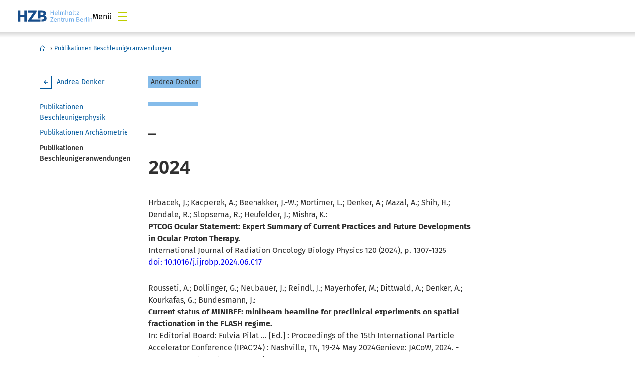

--- FILE ---
content_type: text/html
request_url: https://www.helmholtz-berlin.de/people/andrea-denker/pub-isl_de.html
body_size: 27846
content:
<!DOCTYPE html>
<html class="flyntComponent page  people" lang="de-DE" dir="ltr" is="flynt-document-default">
  <head>
  
    <meta http-equiv="X-UA-Compatible" content="IE=edge">
    <meta name="viewport" content="width=device-width, initial-scale=1">           <meta charset="iso-8859-1">
	<meta name="author" content="Helmholtz-Zentrum Berlin für Materialien und Energie" />
	<meta name="publisher" content="Helmholtz-Zentrum Berlin für Materialien und Energie" />
	<meta name="copyright" content="Helmholtz-Zentrum Berlin für Materialien und Energie" />
	<meta name="keywords" content="" />
	<meta name="description" content="_" />
	<meta name="audience" content="Alle" />
	<meta name="content-language" content="de-DE" />
	<meta name="language" content="de-DE" />
	<meta name="page-type" content="Forschungseinrichtung" />
	<meta name="robots" content="INDEX,FOLLOW" />
	<meta name="revisit_after" content="one week" />
	<meta property="og:locale" content="de-DE" />
	<meta property="og:type" content="website" />
	<meta property="og:title" content="Publikationen Beschleunigeranwendungen" />
	<meta property="og:description" content="_" />
	<meta property="og:url" content="https://www-intern.helmholtz-berlin.de/people/andrea-denker/pub-isl_de.html" />
	<meta property="og:site_name" content="HZB Website" />
	<meta name="twitter:title" content="Publikationen Beschleunigeranwendungen" />
        
   <link rel="stylesheet" href="/styles/hzbdesign/vendor.css" />
   <link rel="stylesheet" href="/styles/hzbdesign/hzb_spezial.css" />
   <link rel="stylesheet" href="/styles/hzbdesign/main.css" />
 <script src="/scripts/hzbdesign/vendor.js" defer></script>
   <script src="/scripts/hzbdesign/main.js" defer></script>
    <title>Publikationen Beschleunigeranwendungen - Helmholtz-Zentrum Berlin (HZB)</title>
  </head>
<body ><div class="flyntComponent" is="flynt-layout-two-column"><div class="documentLayout">
   <header class="documentHeader">

<div class="flyntComponent flyntComponent--eventPeopleProject" is="flynt-navigation-main"><a  class="skipLink" href="#main">zum Hauptinhalt springen</a>     <div class="navigationMain navigationMain--eventPeopleProject">
 <div class="navigationMain-top">
   <nav class="navigationMain-topMenu navigationMain-topMenu--left" aria-label="Wegweiser Navigation">
        <ul class="topLeftMenu">
<li class="languagePicker">       <button type="button" class="topMenu-link languagePicker-link" aria-expanded="false" aria-controls="language-dropdown-mobile">deutsch</button>         <ul class="topMenu-dropdown languageDropdown" aria-hidden="true" id="language-dropdown-mobile">
<li class="languageDropdown-item"><a class="languageDropdown-link" href="/people/andrea-denker/pub-isl_en.html" target="_self">englisch</a></li></ul></li>

<li class="topLeftMenu-item"><a href="/index_de.html" target="_self" title="HZB Home"  class="topLeftMenu-link">HZB Home</a></li>
</ul></nav>

<nav class="navigationMain-topMenu navigationMain-topMenu--right" aria-label="Spezialnavigation">
        <ul class="topMenu">
<li class="topMenu-item topMenu-item--languagePicker">     <button type="button" class="topMenu-link" aria-expanded="false" aria-controls="language-dropdown">deutsch</button>      <ul class="topMenu-dropdown languageDropdown" aria-hidden="true" id="language-dropdown">
<li class="languageDropdown-item"><a class="languageDropdown-link" href="/people/andrea-denker/pub-isl_en.html" target="_self">englisch</a></li></ul></li></ul></nav>

</div>
<div class="navigationMain-bottom">
<div class="navigationMain-logo"><a class="websiteLogo" href="/index_de.html" target="_self" title="Helmholtz-Zentrum Berlin (HZB) - Home"><img alt="Zur Startseite – Logo Helmholtz-Zentrum Berlin" class="websiteLogo-image" src="/media/design/logo/hzb-logo.svg" /></a></div>
<button type="button" class="toggle toggle--mobileMenu" tabindex="0">
          <span class="toggle-label toggle-label--closed">Menü</span>
          <span class="toggle-label toggle-label--opened">Menü schließen</span>
          <span class="toggle-barPrimary"></span>
          <span class="toggle-barSecondary"></span>
        </button>
 <div class="navigationMain-container"><nav class="navigationMain-mainMenu"  aria-label="Hauptnavigation">
<ul class="mainMenu">
<li  class="mainMenu-item "><a href="/people/andrea-denker/pub-beschl_de.html" target="_self" title="Publikationen Beschleunigerphysik"  class="mainMenu-toggle">Publikationen Beschleunigerphysik</a>
</li>
<li  class="mainMenu-item "><a href="/people/andrea-denker/pub-arch_de.html" target="_self" title="Publikationen Archäometrie"  class="mainMenu-toggle">Publikationen Archäometrie</a>
</li>
<li  class="mainMenu-item mainMenu-item--current"><a href="/people/andrea-denker/pub-isl_de.html" target="_self" title="Publikationen Beschleunigeranwendungen"  class="mainMenu-toggle">Publikationen Beschleunigeranwendungen</a>
</li>
</ul>
</nav></div>
</div>
</div>
</div>

<div class="flyntComponent" id="pageContent" is="flynt-navigation-breadcrumb"><div class="wrapper"> <div class="container"> <div class="navigationBreadrumb">  <div  class="navigationBreadrumb-content"  role="region"  aria-label="Breadcrumb-Navigation" ><ul class="navigationBreadrumb-menu">
<li class="navigationBreadrumb-item"><a href="/people/andrea-denker/index_de.html" target="_self" title="Andrea Denker"  class="navigationBreadrumb-home">Andrea Denker</a>
<span class="navigationBreadrumb-separator">&#x203A;</span>    
</li>
<li><a aria-current="page" href="/people/andrea-denker/pub-isl_de.html" target="_self" title="Publikationen Beschleunigeranwendungen">Publikationen Beschleunigeranwendungen</a></li>
</ul></div></div></div></div></div>
 </header>
 <div class="pageContent">  
<div class="pageNav">

<div class="navContent"><div class="flyntComponent" is="flynt-navigation-sub-menu"><nav class="navigationSubMenu navigationSubMenu--default navigationSubMenu--hasTitle" aria-label="Kontext Navigation">       <button class="navigationSubMenu-button" aria-controls="navigationSubMenu-inner"  type="button">Wo bin ich?</button>   <div       class="navigationSubMenu-inner"  id="navigationSubMenu-inner" >  
<div class="navigationSubMenu-parent"><a href="/people/andrea-denker/index_de.html" target="_self" title="Andrea Denker"  class="navigationSubMenu-parent--link">Andrea Denker</a>
</div>  <div class="menu">         <div class="menu-dropdown"> <ul class="subMenu subMenu--level-0">

<li class="subMenu-item"><a href="/people/andrea-denker/pub-beschl_de.html" target="_self" title="Publikationen Beschleunigerphysik"  class="subMenu-link">Publikationen Beschleunigerphysik</a>
</li>
<li class="subMenu-item"><a href="/people/andrea-denker/pub-arch_de.html" target="_self" title="Publikationen Archäometrie"  class="subMenu-link">Publikationen Archäometrie</a>
</li>
<li class="subMenu-item subMenu-item--current"><a href="/people/andrea-denker/pub-isl_de.html" target="_self" title="Publikationen Beschleunigeranwendungen"  class="subMenu-link">Publikationen Beschleunigeranwendungen</a>
</li></ul></div></div></div></nav></div></div></div>
<div class="pageMain">
 <main class="mainContent contextCopy contextForm" id="main">
<div style="display:none">
<span id="linkneuesfenster-0">Öffnet in neuem Fenster</span>
<span id="linkneuesfenster-0en">Opens in a new window</span>
<span id="linkneuesfenster-1">Öffnet externe Seite</span>
<span id="linkneuesfenster-1en">Opens an external site</span>
<span id="linkneuesfenster-2">Öffnet externe Seite in neuem Fenster</span>
<span id="linkneuesfenster-2en">Opens an external site in a new window</span>  
</div>
<!-- Inhalte -->
<p class="Prehead TextGrau">
Andrea Denker
</p>
<a id="c107561"> </a>
<h1>_</h1>


<a id="c548203"> </a>
<h1>2024</h1>

<p>Hrbacek, J.;<span class=""> Kacperek, A.; Beenakker, J.-W.; Mortimer, L.; Denker, A.; Mazal, A.; Shih, H.; Dendale, R.; Slopsema, R.; Heufelder, J.; Mishra, K.: </span> <br><strong>PTCOG Ocular Statement: Expert Summary of Current Practices and Future Developments in Ocular Proton Therapy.</strong> <br>International Journal of Radiation Oncology Biology Physics 120 (2024), p. 1307-1325<br><a  target="_blank"  title=" Link öffnet in neuem Fenster"  aria-describedby="linkneuesfenster-0"  href="https://doi.org/10.1016/j.ijrobp.2024.06.017">doi: 10.1016/j.ijrobp.2024.06.017</a></p>
<p>Rousseti, A.; <span class="">Dollinger, G.; Neubauer, J.; Reindl, J.; Mayerhofer, M.; Dittwald, A.; Denker, A.; Kourkafas, G.; Bundesmann, J.:<br></span> <strong>Current status of MINIBEE: minibeam beamline for preclinical experiments on spatial fractionation in the FLASH regime.</strong> <br>In: Editorial Board: Fulvia Pilat ... [Ed.] : Proceedings of the 15th International Particle Accelerator Conference (IPAC'24) : Nashville, TN, 19-24 May 2024Genieve: JACoW, 2024. - ISBN 978-3-95450-24, p. THPR62/3663-3666<br><a  target="_blank"  title=" Link öffnet in neuem Fenster"  aria-describedby="linkneuesfenster-0"  href="https://doi.org/10.18429/JACoW-IPAC2024-THPR62">doi: 10.18429/JACoW-IPAC2024-THPR62</a></p>

<a id="c548202"> </a>
<h1>2023</h1>

<p class="MsoNormal">Joussen, A.M.; Heufelder, J.; Gollrad, J.; B&ouml;ker, A.; Zeitz, O.; Denker, A.: <br><strong>News from the OOG Meeting in April 2023 in Berlin : Bericht &uuml;ber die Tagung der Europ&auml;ischen Ophthalmo-Onkologie Gruppe (OOG) in Berlin, April 2023.</strong> <br>Klinische Monatsbl&auml;tter f&uuml;r Augenheilkunde 240 (2023), p. 864-870<br><a  target="_blank"  title=" Link öffnet in neuem Fenster"  aria-describedby="linkneuesfenster-0"  href="https://doi.org/10.1055/a-2098-5976">doi: 10.1055/a-2098-5976</a></p>
<p class="MsoNormal">Kourkafas, G.; Bundesmann, J.; Denker, A.; Dittwald, A.; Fanselow, T.; Heufelder, J.; Weber, A.; M&uuml;hldorfer, P.: <br><strong>Proton FLASH Irradiation Setup for Preclinical Studies at HZB.</strong> <br><span lang="EN-GB" >In: Ralph Assmann [Ed.] : IPAC'23 : Proceedings of the 14th International Particle Accelerator Conference ; Venice, Italy from 7 to 12 May 2023Geneve: JACoW, 2023. - ISBN 978-3-95450-231-8, p. THPM065/1-3</span><span ><!--[endif]--></span></p>
<p class="MsoNormal"><span lang="EN-GB">Lang, F.</span><span lang="EN-GB">; </span><span lang="EN-GB" >Chiang, Y.H.; Frohna, K.; Ozen, S.; Neitzert, H.C.; Denker, A.; Stolterfoht, M.;</span> <span lang="EN-GB">Stranks, S.D.</span><span lang="EN-GB" >:</span><br><span lang="EN-GB" ><strong>Methylammonium-free co-evaporated perovskite absorbers with high radiation and UV tolerance: an option for in-space manufacturing of space-PV? </strong><br></span>RSC Advances 13 (2023), p. 21138-21145<br><a  target="_blank"  title=" Link öffnet in neuem Fenster"  aria-describedby="linkneuesfenster-0"  href="https://doi.org/10.1039/d3ra03846g">doi: 10.1039/d3ra03846g</a></p>
<p class="MsoNormal"><span lang="EN-GB">Neitzert, Heinz-Christoph</span><span lang="EN-GB">; </span><span lang="EN-GB" >Palma, Luigi; Denker, Andrea; Bundesmann, J&uuml;rgen; Dittwald, Alina:<br></span><span lang="EN-GB" ><strong>Effects of Proton Irradiation on Optocouplers with Bipolar and MOSFETTechnologies, a Comparison of In-Situ and Ex-Situ Results.</strong></span><span lang="EN-GB" > <br>In: V. Bundhi, J.M.R.S. Tavares, C. Vuppalapati [Ed.] : Proceedings of Fourth International Conference on Communication, Computing and Electronics Systems : ICCCES 2022Singapore: Springer Nature, 2023 (Lecture Notes in Electrical Engineering). - ISBN 978-981-19-7752-7, p. 661-670</span><span lang="EN-GB" ><br></span><a  target="_blank"  title=" Link öffnet in neuem Fenster"  aria-describedby="linkneuesfenster-0"  href="https://doi.org/10.1007/978-981-19-7753-4"><span lang="EN-GB" >doi: 10.1007/978-981-19-7753-4</span></a><span lang="EN-GB" > </span></p>
<p class="MsoNormal"><span lang="EN-GB">Roohani, S</span><span lang="EN-GB" ><u>.</u>; Loskutov, J.; Heufelder, J.; Ehret, F.; Wedeken, L.; Regenbrecht, M.; Sauer, R.; Zips, D.; Denker, A.; Joussen, A.M.; Regenbrecht, C.R.A.; Kaul, D.: </span><br><strong><span lang="EN-GB" >Photon and Proton irradiation in Patient-derived, Three-Dimensional Soft Tissue Sarcoma Models.</span></strong><span lang="EN-GB" ><strong> </strong><br>BMC Cancer 23 (2023), p. 577/1-10<br></span><a  target="_blank"  title=" Link öffnet in neuem Fenster"  aria-describedby="linkneuesfenster-0"  href="https://doi.org/10.1186/s12885-023-11013-y"><span lang="EN-GB" >doi: 10.1186/s12885-023-11013-y</span></a></p>
<p class="MsoNormal"><span lang="EN-GB" ><br></span><span lang="EN-GB">Roohani, S.</span><span lang="EN-GB">; </span><span lang="EN-GB" >Loskutov, J.; Heufelder, J.; Ehret, F.; Wedeken, L.; Zips, D.; Denker, A.; Joussen, A.; Regenbrecht, C.; Kaul, D.: </span><br><span lang="EN-GB" ><strong>Photon and proton irradiation of patient-derived 3D cell culture models of soft tissue sarcomas. </strong><br>BMC Cancer 199 (2023), p. S108/1-10<br></span><a  target="_blank"  title=" Link öffnet in neuem Fenster"  aria-describedby="linkneuesfenster-0"  href="https://doi.org/10.1186/s12885-023-11013-y"><span lang="EN-GB" >doi: 10.1186/s12885-023-11013-y</span></a><span lang="EN-GB" ><br></span><br><span ><!--[endif]--></span></p>
<p class="MsoNormal"><span lang="EN-GB" ><u>Rousseti, A.</u>; Dollinger, G.; Mayerhofer, M.; Neubauer, J.; Reindl, J.; Bundesmann, J.; Denker, A.; Kourkafas, G.: <br></span><span lang="EN-GB" ><strong>Preclinical proton minibeam radiotherapy facility for small animal irradiation. <br></strong>In: Ralph Assmann [Ed.] : IPAC'23 : Proceedings of the 14th International Particle Accelerator Conference ; Venice, Italy from 7 to 12 May 2023Geneve: JACoW, 2023. - ISBN 978-3-95450-231-8, </span><span ><!--[endif]--></span></p>

<a id="c548201"> </a>
<h1>2022</h1>

<p class="MsoNormal"><span lang="EN-GB">Neitzert, H. C.</span><span lang="EN-GB">; </span><span lang="EN-GB" >Landi, G.; Lang, F.; Denker, A.; Albrecht, S.; Nickel, N.; Ramamurthy, P. C.; Sambandam, A.:<br></span><span lang="EN-GB" ><strong>Radiation Hardness, a New Characterization Technique and Bistability Regarding Methylammonium Containing Perovskite Solar Cells. </strong><br>In: M. K. Jayaraj, Aldrin Antony, P. P. Subha [Ed.] : Energy harvesting and storage : fundamentals and materialsSingapore: Springer Nature, 2022 Energy Systems in Electrical Engineering book series (ESIEE). - ISBN 978-981-19-4525-0, p. 135-147</span></p>

<a id="c548200"> </a>
<h1>2021</h1>

<p class="MsoNormal"><span lang="EN-GB">Lang, F.</span><span lang="EN-GB">; Eperon, G.E.</span><span lang="EN-GB">;</span><span lang="EN-GB" > Frohna, K.; Tennyson, E.M.; Al-Ashouri, A.; Kourkafas, G.; Bundesmann, J.; Denker, A.; West, K.G.; Hirst, L.C.; Neitze</span><span lang="EN-GB">rt, H.-C.; </span><span lang="EN-GB">Stranks, S.D.</span><span lang="EN-GB">:</span><span lang="EN-GB" > <br></span><strong><span lang="EN-GB" >Proton-Radiation Tolerant All-Perovskite Multijunction Solar Cells.</span></strong><span lang="EN-GB" ><strong> </strong><br>Advanced Energy Materials 11 (2021), p. 2102246/1-14<br></span><a  target="_blank"  title=" Link öffnet in neuem Fenster"  aria-describedby="linkneuesfenster-0"  href="https://doi.org/10.1002/aenm.202102246"><span lang="EN-GB" >doi: 10.1002/aenm.202102246</span></a></p>

<a id="c548199"> </a>
<h1>2020</h1>

<p><span class="">F. Lang, M. Jost, K. Frohna, E. K&ouml;hnen, A. Al-Ashouri, A.R. Bowman, T. Bertram, A.B. Morales-Viches, D. Koushik, E.M. Tennyson, K. Galkowski, G. Landi, M. Cratore, B.Stannowski, C.A: Kaufmann, J. Bundesmann, J. Rappich, B. Rech, A. Denker, S. Albrecht, H.-C. Neitzert, N.H. Nickel, S.D. Stranks<br><strong>Radiation Hardness of Perovskite Tandem Photovoltaics</strong><br><a  class="Extern"  aria-describedby="linkneuesfenster-1"  href="http://dx.doi.org/10.1016/j.joule.2020.03.006">Joule 4 (2020), p. 1054-1069</a></span></p>
<p class="MsoNormal"><span lang="EN-GB">L. Sayre, F. </span><span lang="EN-GB" >Lang, J. Bundesmann, A. Denker,P. Pearce, A. Johnson, L. </span><span lang="EN-GB">Hirst, L.</span><span lang="EN-GB">:</span><span lang="EN-GB" > <br></span><strong><span lang="EN-GB" >Ultra-thin Single-junction GaAs Solar Cells for Extreme Space Environments.</span></strong><span lang="EN-GB" ><strong> </strong><br>In: Seth Hubbard ... [Ed.] : 2020 47th IEEE Photovoltaic Specialists Conference (PVSC) (PVSC 47) : virtuell meeting, June 15 to August 21st, 2020New York, NY: IEEE, 2020. - ISBN 978-1-7281-6115-0, p. 1621-1625<br></span><a  target="_blank"  title=" Link öffnet in neuem Fenster"  aria-describedby="linkneuesfenster-0"  href="https://doi.org/10.1109/pvsc45281.2020.9300596"><span lang="EN-GB" >doi: 10.1109/pvsc45281.2020.9300596</span></a></p>

<a id="c498737"> </a>
<h1>2019</h1>

<p><span class="">F. Lang, M. Jost, J. Bundesmann, A. Denker, S. Albrecht, G. Landi, H.-C. Neitzert, J. Rappich, N.H. Nickel</span><br /><strong>Efficient minority carrier detrapping mediating the radiation hardness of triple-cation perovskite solar cells under proton irradiation</strong><br /><a  class="Extern"  aria-describedby="linkneuesfenster-1"  href="http://dx.doi.org/10.1039/c9ee00077a">Energy &amp; Environmental Science 12 (2019), p. 1634-1647</a></p>
<p><span class="">H.-C. Neitzert, G. Landi, F. Lang, J. Bundesmann, A. Denker, S. Keil, R. Thewes<br /><strong>Monitoring Proton Beam-induced Photodiode Degradation using Low-voltage Ring Oscillators</strong><br /><a  class="Extern"  aria-describedby="linkneuesfenster-1"  href="http://dx.doi.org/10.1109/IWASI.2019.8791279">2019 IEEE 8th International Workshop on Advances in Sensors and Interfaces (IWASI) : Otranto, Italy. IEEE, 2019. - ISBN 978-1-7281-0557-4, p. 48-52</a><br /><br /></span></p>

<a id="c498736"> </a>
<h1>2016</h1>

<p>F. Lang, N. H. Nickel, J. Bundesmann, S. Seidel, A. Denker,<br />S. Albrecht, V. V. Brus, J. Rappich, B. Rech , G. Landi,<br />and H. C. Neitzert<br /><strong>Radiation Hardness and Self-Healing of Perovskite Solar Cells</strong><br /><a  class="Extern"  aria-describedby="linkneuesfenster-1"  href="http://onlinelibrary.wiley.com/doi/10.1002/adma.201603326/pdf">Adv. Mater. 2016, 28, 8726&ndash;8731</a></p>

<a id="c458039"> </a>
<h1>2009</h1>

<p>J. Vobecky, V. Z&aacute;hlava, A. Denker, V. Komarnitskyy<br /><strong>Neon implantation and the radiation enhanced diffusion of platinum for the local lifetime control in high power silicon diodes</strong><br /><a  class="Extern"  aria-describedby="linkneuesfenster-1"  href="http://dx.doi.org/10.1016/j.nimb.2009.06.111">Nuclear Instruments and Methods in Physics Research B 267 (2009), p. 2832-2838</a></p>

<a id="c58691"> </a>
<h1>2008</h1>

<p>M. Herms, U. Zeimer, G.&nbsp;Sonia, F.&nbsp;Brunner, E.&nbsp;Richter, M.&nbsp;Wyers, G.&nbsp;Tränkle, T.&nbsp;Brehm, G.&nbsp;Irmer, G.&nbsp;Pensl,  A.&nbsp;Denker, J.&nbsp;Opitz-Coutureau<br /><strong>Study of in-depth strain variation in irradiated GaN</strong><br /><a  class="Extern"  aria-describedby="linkneuesfenster-1"  href="http://dx.doi.org/10.1007/s10854-007-9540-x">J Mater Sci: Mater Electron (2008) 19:S68–S72</a></p>
<p> G.&nbsp;Sonia, E.&nbsp;Richter, F.&nbsp;Brunner, A.&nbsp;Denker, R.&nbsp;Lossy, M.&nbsp;Mai, F.&nbsp;Lenk, J.&nbsp;Opitz-Coutureau, G.&nbsp;Pensl, J.&nbsp;Schmidt, U.&nbsp;Zeimer, L.&nbsp;Wang, K.&nbsp;Baskar, M.&nbsp;Weyers, J.&nbsp;Würfl, G.&nbsp;Tränkle<br /> <strong>Irradiation effects on AlGaN HFET devices and GaN layers</strong><br /> <a  class="Extern"  aria-describedby="linkneuesfenster-1"  href="http://dx.doi.org/10.1007/s10854-008-9589-1"> J Mater Sci: Mater Electron (2008) 19:S64–S67</a> </p>
<p> H.-C. Neitzert, M. Ferrara, M. Kunst, A. Denker, Z. Kertész, B. Limata, L. Gialanella, M. Romano<br /> <strong>Electroluminescence efficiency degradation of crystalline silicon solar cells after irradiation with protons in the energy range between 0.8 MeV and 65 MeV</strong><br /> <a  class="Extern"  aria-describedby="linkneuesfenster-1"  href="http://dx.doi.org/10.1002/pssb.200879543"> phys. stat. sol. (b) 245, No. 9 (2008) 1877–1883 </a> </p>
<p> G.&nbsp;Sonia, E.&nbsp;Richter, F.&nbsp;Brunner, A.&nbsp;Denker, R.&nbsp;Lossy, M.&nbsp;Mai, F.&nbsp;Lenk, J.&nbsp;Bundesmann, G.&nbsp;Pensl, J.&nbsp;Schmidt, U.&nbsp;Zeimer, L.&nbsp;Wang, K.&nbsp;Baskar, M.&nbsp;Weyers, J.&nbsp;Würfl, G.&nbsp;Tränkle<br /> <strong>2 MeV ion irradiation effects on AlGaN/GaN HFET devices</strong><br /> <a  class="Extern"  aria-describedby="linkneuesfenster-1"  href="http://dx.doi.org/10.1016/j.sse.2008.02.005"> Solid-State Electronics 52 (2008) 1011–1017</a> </p>

<a id="c58695"> </a>
<h1>2007</h1>

<p>A. Denker, D. Cordini, J. Heufelder, H. Homeyer, H. Kluge, I. Simiantonakis, R. Stark, A. Weber <strong>Ion accelerator applications in medicine and cultural heritage</strong><br /><a  class="Extern"  aria-describedby="linkneuesfenster-1"  href="http://dx.doi.org/10.1016/j.nima.2007.05.320">Nuclear Instruments and Methods in Physics Research A 580 (2007) 457–461</a></p>
<p> G. Sonia, F. Brunner, A. Denker, R. Lossy, F. Lenk, J. Opitz-Coutureau,M. Mai, J. Schmidt, U. Zeimer, L. Wang, K. Baskar, M. Weyers, J. Würfl, G. Tränkle<br /> <strong>High energy irradiation effects on AlGaN/GaN HFET devices</strong><br /> <a  class="Extern"  aria-describedby="linkneuesfenster-1"  href="http://dx.doi.org/10.1088/0268-1242/22/11/007">Semiconductor Science and Technology <strong>22</strong> (2007) 1220-1224</a> </p>

<a id="c58697"> </a>
<h1>2006</h1>

<p>G. Sonia, F. Brunner, A. Denker, R. Lossy, M. Mai, J. Opitz-Coutureau, G. Pensl, E. Richter, J. Schmidt, U. Zeimer, L. Wang, M. Weyers, J. Wörfl, G. Tränkle  Proton and Heavy Ion Irradiation <strong>Effects on AlGaN/GaN HFET Devices</strong><br /><a  class="Extern"  aria-describedby="linkneuesfenster-1"  href="http://dx.doi.org/10.1109/TNS.2006.885006">IEEE Transactions on Nuclear Science 53 issue 6 part 1 (2006) 3661 - 3666</a></p>
<p> M.&nbsp;Scherff, R.&nbsp;Drzymalla, R.&nbsp;Gösse, W.R.&nbsp;Fahrner, M.&nbsp;Ferrara, H.&nbsp;Neitzert, J.&nbsp;Opitz-Coutureau, A.&nbsp;Denker, R.&nbsp;Stangl, B.&nbsp;Limata, L.&nbsp;Gialanella, and M.&nbsp;Romano<br /> <strong>Proton Damage in Amorphous Silicon/Crystalline Silicon Heterojunction Solar Cells</strong><br /> <a  class="Extern"  aria-describedby="linkneuesfenster-1"  href="http://dx.doi.org/10.1149/1.2360771">J. Electrochem. Soc., Volume 153, Issue 12, pp. G1117-G1121 (2006)</a> </p>
<p> G. Sonia, E. Richter, R. Lossy, M. Mai, J. Schmidt, M. Weyers, G. Tränkle, A. Denker, J. Opitz-Coutureau, G. Pensl, I. Brauer, and H. P. Strunk<br /> <strong> High and low energy proton irradiation effects on AlGaN/GaN HFETs</strong> <br /> <a  class="Extern"  aria-describedby="linkneuesfenster-1"  href="http://dx.doi.org/10.1002/pssc.200565304">Phys. Stat. Sol. (c) <strong>3</strong> (2006) 2338-2341</a> </p>

<a id="c58699"> </a>
<h1>2005</h1>

<p>A. Denker, H. Homeyer, H. Kluge, J. Opitz-Coutureau<br /><strong>Industrial and medical applications of high-energy ions</strong><br /><a  class="Extern"  aria-describedby="linkneuesfenster-1"  href="http://dx.doi.org/10.1016/j.nimb.2005.06.164">Nucl. Instr. Meth. B 240 (2005) 61-68</a></p>
<p> A. Denker, W. Bohne, H. Homeyer, J.Opitz-Cotureau, J. Röhrich, E. Strub<br /> <strong>Applications of high-energy ions in materials science</strong><br /> <a  class="Extern"  aria-describedby="linkneuesfenster-1"  href="http://epaper.kek.jp/c04/data/CYC2004_papers/19B3.pdf">Proceedings of the 17th International Conference on Cyclotrons and their applications 2004</a> </p>

<a id="c58701"> </a>
<h1>2004</h1>

<p>I. Manke, N. Kardjilov, R. Schneider, A. Haibel, A. Denker, A. Rack, A. Hilger, J. Banhart  <strong>Zerstörungsfreie Messmethoden am Hahn-Meitner-Institut</strong><br />ZfP-Zeitung 88</p>
<p> I. Manke, N. Kardjilov, R. Schneider, A. Haibel, A. Denker, A. Rack, A. Hilger, F. Garcia-Moreno, J. Banhart<br /> <strong>Zerstörungsfreie Messmethoden am Hahn-Meitner-Institut</strong> <br /> MP 46 (2004) 404  </p>
<p>J. Opitz-Coutureau, J. Bundesmann, A. Denker, H. Homeyer<br /><strong>BIBER - The Berlin Ion Beam Exposure and Research facility</strong><br />PROCEEDINGS OF THE 7TH EUROPEAN CONFERENCE ON RADIATION AND ITS EFFECTS ON COMPONENTS AND SYSTEMS, ESA SPECIAL PUBLICATIONS 536 (2004) 507-512</p>

<a id="c58703"> </a>
<h1>2003</h1>

<p>A. Denker, W. Bohne, J. Heese, H. Homeyer, H. Kluge, S. Lindner, J. Opitz-Coutureau, J. Röhrich, E. Strub<br /><strong>Swift Ion Beams for Solid State and Materials Science</strong><br />NUKLEONIKA 48 (Supplement 2), pp.175-180</p>

<a id="c58706"> </a>
<h1>2001</h1>

<p>A. Paraskevopoulos, H.-J. Hensel, S. Schelhase, J. Frahm, J. Kübler, A. Denker, A. Gubenko, E.L. Portnoi <br /> <strong>"On-Wafer" Surface Implanted High Power, Picosecond Pulse InGaAs/InP(&#955;=1.53-1.55um) Laser Diodes</strong> <br /> Optical and Quantum Electronics (July-Oct.2001) vol. 33, no. 7-10, p.745-750</p>

<a id="c58705"> </a>
<h1>2000</h1>

<p>A. Paraskevopoulos, H.-J. Hensel, S. Schelhase, J. Frahm, J. Kübler, A. Denker, A. Gubenko, E.L. Portnoi <br /> <strong> High Power, Picosecond Pulse Generation from Surface Implanted InGaAsP/InP (&#955;=1.53 um)  Laser Diodes </strong> <br /> Conference on Lasers and Electro-Opt. (CLEO 2000). Technical Digest, IEEE Cat. No. 0CH37088, p.99 </p>
<p> A. Paraskevopoulos, H.-J. Hensel, S. Schelhase, J. Frahm, J. Kübler, A. Denker, A. Gubenko, E.L. Portnoi <br /> <strong> On-Wafer Surface Implanted High-Power Picosecond Pulse InGaAsP/InP (&#955;=1.53-1.55 um)  Laser Diodes </strong> <br /> Proceedings of the 12th International Conference on Indium Phosphide and Related Materials  <br /> Piscataway, NJ, IEEE Cat. No.00CH37107, p.278-81 </p>

<a id="c58712"> </a>
<h1>1998</h1>

<p>K. H. Maier, A. Denker, P. Voss, H-W. Becker<br /> <strong>Single event burnout of high-power diodes</strong> <br /> <a  class="Extern"  aria-describedby="linkneuesfenster-1"  href="http://dx.doi.org/10.1016/S0168-583X(98)00436-4"> Nucl. Inst. and Meth. <strong>B 146</strong> (1998) 596-600</a> </p>
</main>
</div>
  <div class="pageSide">
     <aside class="sideContent contextCopy">
</aside>
</div>
</div>
 <!-- Inhalte Ende --> 
  <footer class="documentFooter">
      <div class="flyntComponent" is="flynt-navigation-footer">
<h2 class="visuallyHidden">Fußzeile</h2>     <div class="wrapper wrapper--top  wrapper--minimal wrapper--dark">
   <div class="container container-top">
              <div class="bg-stage lazyloadItem lazyload lazyload--fade"></div>
            <div class="topMenu" role="navigation" aria-label="Servicelinks">
        <ul class="menu">  


<li class="menu-item"><a href="/impressum_de.html" target="_self" title="Impressum"  class="menu-link">Impressum</a></li><li class="menu-item"><a href="/datenschutzerklaerung_de.html" target="_self" title="Datenschutz"  class="menu-link">Datenschutz</a></li><li class="menu-item"><a href="/barrierefreiheit/index_de.html" target="_self" title="Barrierefreiheit"  class="menu-link">Barrierefreiheit</a></li>
</ul><button type="reset" aria-label="nach oben"  role="link" class="backToTop">
          <svg width="14" height="15" xmlns="http://www.w3.org/2000/svg">
            <path
              d="M0 7.018a7 7 0 1114 0 7 7 0 01-14 0zm4.056.815L6.1 5.703v5.154a.676.676 0 00.678.678h.451a.676.676 0 00.678-.678V5.703l2.044 2.131a.678.678 0 00.968.011l.307-.31a.675.675 0 000-.957L7.484 2.832a.675.675 0 00-.957 0L2.78 6.578a.675.675 0 000 .957l.307.31a.681.681 0 00.97-.01v-.002z"
              fill="#FFF"
              fill-rule="nonzero"
            />
          </svg>
        </button></div>
 <div class="columns">
</div>
</div>
</div>
 <div class="wrapper wrapper--bottom wrapper--minimal">
<div class="container">
      <ul class="logos logos--left"><li class="logos-item logos-item--label"></li>
</ul></div>
</div>
</div>
	
</footer></div>
</div>
   	
</body>
</html>